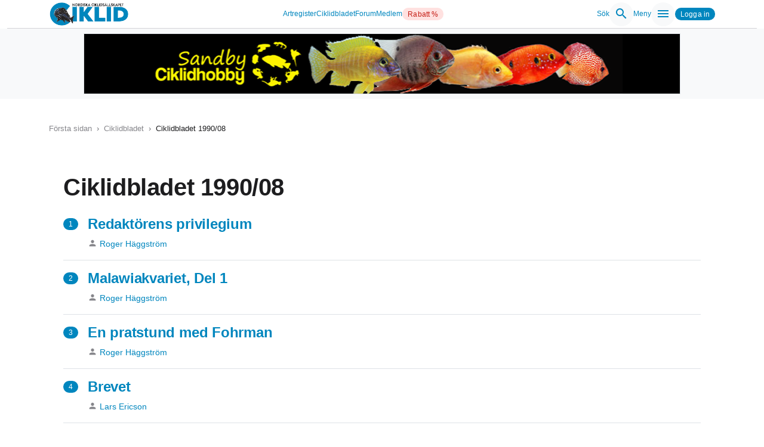

--- FILE ---
content_type: text/html; charset=utf-8
request_url: https://www.ciklid.org/artikelarkiv/cb_artikel_nummer.php?nr=199008
body_size: 4326
content:
<!-- Christian Alfredsson, uppdaterad 20240601 -->

<!DOCTYPE html>
<html lang="sv">
<head>
    <meta charset="utf-8">
    <meta name="viewport" content="width=device-width, initial-scale=1">
    <meta http-equiv="Content-Type" content="text/html; charset=utf-8">
    
    <!-- Favicon -->
    <link rel="shortcut icon" href="/favicon.ico">

    <!-- Material icons -->
    <link href="https://fonts.googleapis.com/icon?family=Material+Icons" rel="stylesheet">

    <!-- Bootstrap 5 CSS -->
    <link href="/ciklid-include/css/bootstrap.min.css" rel="stylesheet">
    
    <!-- Ciklid Custom CSS -->
    <link rel="stylesheet" href="/ciklid-include/css/style.css">
    
    <!-- Ciklid Lightbox CSS -->
    <link rel="stylesheet" href="/ciklid-include/css/ciklid-lightbox.css">
    
    <!-- Leaflet CSS - Lazy loadas när kartan är nära viewport (sätts via $load_leaflet variabel) -->
        
    <!-- Custom CSS (Loaded last to override theme styles) -->
    <link rel="stylesheet" href="/designguide/css/component-library.css?v=1768721721">
</head>
<body class="bg-white">


<div class="container-fluid ciklid-navbar-wrapper">
    <nav class="apple-navbar d-flex align-items-center">
        <div class="container d-flex justify-content-between align-items-center w-100">
        <!-- Logo -->
        <a href="/" class="apple-navbar-logo">
                        <picture>
                <source srcset="/ciklid-include/images/cache/webp/5c7d8cf5938e5ffdf8fb6de625dfd1ee.webp" type="image/webp">
                <img src="/wp-content/uploads/2023/11/NCS-logo-2023_500px.png" alt="Ciklid.org" height="77">
            </picture>
        </a>

        <!-- Desktop Navigation -->
        <ul class="list-unstyled m-0 p-0 d-flex align-items-center gap-4 d-none d-md-flex">
            <li><a href="/artregister">Artregister</a></li>
            <li><a href="/ciklidbladet">Ciklidbladet</a></li>
            <li><a href="https://forum.ciklid.org/">Forum</a></li>
            <li><a href="/medlem">Medlem</a></li>
            <li><a href="https://www.ciklid.org/affarer/rabattaffar/" class="badge bg-danger rounded-pill text-white">Rabatt %</a></li>
        </ul>

        <!-- Desktop Actions -->
        <div class="apple-navbar-actions d-none d-md-flex align-items-center gap-3">
            <a href="/sok/" class="text-decoration-none d-flex align-items-center gap-2" aria-label="Sök">
                Sök
                <div class="bg-light rounded-circle d-flex align-items-center justify-content-center p-2">
                    <span class="material-icons">search</span>
                </div>
            </a>

            <a href="#" class="text-decoration-none d-flex align-items-center gap-2" id="desktop-menu-trigger" aria-label="Meny">
                Meny
                <div class="bg-light rounded-circle d-flex align-items-center justify-content-center p-2">
                    <span class="material-icons">menu</span>
                </div>
            </a>

                            <!-- Logged Out State -->
                <a href="/oauth/?redirect=%2Fartikelarkiv%2Fcb_artikel_nummer.php%3Fnr%3D199008" class="badge bg-primary">Logga in</a>
                    </div>

        <!-- Mobile Actions -->
        <div class="apple-navbar-mobile-actions d-flex d-md-none align-items-center gap-3">
            <a href="/sok/" class="text-decoration-none d-flex align-items-center gap-2" aria-label="Sök">
                <span class="d-none d-md-inline">Sök</span>
                <div class="bg-light rounded-circle d-flex align-items-center justify-content-center p-2">
                    <span class="material-icons">search</span>
                </div>
            </a>
            <a href="#" class="text-decoration-none d-flex align-items-center gap-2" id="mobile-menu-trigger" aria-label="Meny">
                <span class="d-none d-md-inline">Meny</span>
                <div class="bg-light rounded-circle d-flex align-items-center justify-content-center p-2">
                    <span class="material-icons">menu</span>
                </div>
            </a>
                            <a href="/oauth/?redirect=%2Fartikelarkiv%2Fcb_artikel_nummer.php%3Fnr%3D199008" class="badge bg-primary" aria-label="Logga in">Logga in</a>
                    </div>
        </div>
    </nav>
</div>

<!-- Fullscreen Overlay Menu -->
<div class="apple-menu-overlay" id="apple-menu-overlay">
    <div class="apple-menu-content d-flex flex-column">
        <div class="apple-menu-header d-flex justify-content-between align-items-center mb-5 pb-3">
            <span class="h5 mb-0">Meny</span>
            <button class="btn btn-link text-dark p-0" id="menu-close" aria-label="Stäng">
                <span class="material-icons">close</span>
            </button>
        </div>
        <div class="apple-menu-links d-flex flex-column gap-4">
            <a href="https://www.ciklid.org/affarer/rabattaffar/" class="btn btn-danger rounded-pill text-white">Rabatt %</a>
            <a href="/artregister" class="apple-menu-link fs-3 fw-semibold text-dark text-decoration-none">Artregister</a>
            <a href="/ciklidbladet" class="apple-menu-link fs-3 fw-semibold text-dark text-decoration-none">Ciklidbladet</a>
            <a href="https://forum.ciklid.org/" class="apple-menu-link fs-3 fw-semibold text-dark text-decoration-none">Forum</a>
            
            <!-- Submenu: Medlem (tidigare Medlemskap) -->
            <div class="apple-menu-item-has-children">
                <button class="apple-menu-link w-100 text-start d-flex justify-content-between align-items-center bg-transparent border-0 p-0 fs-3 fw-semibold text-dark text-decoration-none" onclick="toggleSubmenu(this)">
                    Medlem <span class="material-icons">expand_more</span>
                </button>
                <div class="apple-submenu d-none ps-3 mt-2 border-start border-2 ms-2">
                    <a href="https://www.ciklid.org/blimedlem/" class="apple-menu-link py-2 d-block text-primary text-decoration-none">Bli medlem</a>
                    <a href="https://www.ciklid.org/medlem/" class="apple-menu-link py-2 d-block text-primary text-decoration-none">Allt om medlemskapet</a>
                    <a href="https://www.ciklid.org/hedersmedlemmar/" class="apple-menu-link py-2 d-block text-primary text-decoration-none">Hedersmedlemmar</a>
                    <a href="https://www.ciklid.org/guldabborren/" class="apple-menu-link py-2 d-block text-primary text-decoration-none">Guldabborren</a>
                    <a href="https://www.ciklid.org/merchandise/" class="apple-menu-link py-2 d-block text-primary text-decoration-none">Merchandise</a>
                </div>
            </div>

            <!-- Submenu: Affärer -->
            <div class="apple-menu-item-has-children">
                <button class="apple-menu-link w-100 text-start d-flex justify-content-between align-items-center bg-transparent border-0 p-0 fs-3 fw-semibold text-dark text-decoration-none" onclick="toggleSubmenu(this)">
                    Affärer <span class="material-icons">expand_more</span>
                </button>
                <div class="apple-submenu d-none ps-3 mt-2 border-start border-2 ms-2">
                    <a href="https://www.ciklid.org/rabattaffar/" class="apple-menu-link py-2 d-block text-primary text-decoration-none">Rabatt % för medlemmar</a>
                    <a href="https://www.ciklid.org/affarer/annonsera-hos-oss/" class="apple-menu-link py-2 d-block text-primary text-decoration-none">Bli affärspartner</a>
                    <a href="https://www.ciklid.org/affarer/annonsera-hos-oss/" class="apple-menu-link py-2 d-block text-primary text-decoration-none">Annonsera hos oss</a>
                </div>
            </div>

            <a href="https://www.ciklid.org/ciklidstammor/" class="apple-menu-link fs-3 fw-semibold text-dark text-decoration-none">Ciklidstämmor</a>
            <a href="https://www.ciklid.org/faq" class="apple-menu-link fs-3 fw-semibold text-dark text-decoration-none">Frågor & svar</a>

            <!-- Submenu: Föreningsinfo -->
            <div class="apple-menu-item-has-children">
                <button class="apple-menu-link w-100 text-start d-flex justify-content-between align-items-center bg-transparent border-0 p-0 fs-3 fw-semibold text-dark text-decoration-none" onclick="toggleSubmenu(this)">
                    Föreningsinfo <span class="material-icons">expand_more</span>
                </button>
                <div class="apple-submenu d-none ps-3 mt-2 border-start border-2 ms-2">
                    <a href="https://www.ciklid.org/stadgar-for-nordiska-ciklidsallskapet/" class="apple-menu-link py-2 d-block text-primary text-decoration-none">Stadgar</a>
                    <a href="https://www.ciklid.org/medlem/nordiska-ciklidsallskapets-stipendier/" class="apple-menu-link py-2 d-block text-primary text-decoration-none">Stipendier</a>
                    <a href="https://www.ciklid.org/foreningsinformation/miljo-samhalle/" class="apple-menu-link py-2 d-block text-primary text-decoration-none">Miljö & Samhälle</a>
                    <a href="https://www.ciklid.org/styrelsen/" class="apple-menu-link py-2 d-block text-primary text-decoration-none">Styrelsen</a>
                    <a href="https://www.ciklid.org/skriva-en-artikel-till-ciklidbladet/" class="apple-menu-link py-2 d-block text-primary text-decoration-none">Skriva artikel</a>
                    <a href="https://www.ciklid.org/om-ciklid-org/gdpr/" class="apple-menu-link py-2 d-block text-primary text-decoration-none">GDPR</a>
                </div>
            </div>

            <a href="https://forum.ciklid.org/" class="apple-menu-link fs-3 fw-semibold text-dark text-decoration-none">Köp & Sälj</a>
            <a href="https://www.ciklid.org/ny-med-ciklider/" class="apple-menu-link fs-3 fw-semibold text-dark text-decoration-none">Ny med Ciklider</a>
            <a href="https://www.ciklid.org/vaxter/" class="apple-menu-link fs-3 fw-semibold text-dark text-decoration-none">Växter</a>
        </div>
        <div class="apple-menu-footer mt-4">
                            <a href="/oauth/?redirect=%2Fartikelarkiv%2Fcb_artikel_nummer.php%3Fnr%3D199008" class="btn btn-primary w-100">Logga in</a>
                    </div>
    </div>
</div>


<!-- Bootstrap 5 JavaScript Bundle -->
<script src="/ciklid-include/js/bootstrap.bundle.min.js"></script>

<!-- Ciklid Lightbox JavaScript -->
<script src="/ciklid-include/js/ciklid-lightbox.js"></script>

<!-- Navigation JavaScript - Laddas asynkront -->
<script src="/ciklid-include/js/navigation.js" defer></script>

<div class="container-fluid text-center bg-light w-100">
    <div class="container bg-light">
                <div class="row bg-light">
                    <div class="col bg-light">
                        <div class="p-2 text-center bg-light">
                            <a href="http://www.ciklidhobby.nu/" target="_blank" rel="noopener noreferrer">
                                <img src="/banners/sandby-ciklidhobby.png" 
                                     alt="Sandby Ciklidhobby" 
                                     title="Sandby Ciklidhobby" 
                                     class="img-fluid border"
                                     width="1000"
                                     height="150"
                                     loading="lazy">
                            </a>
                        </div>
                    </div>
                </div>
            </div></div>

<div class="container mt-4">

    <title>Ciklidbladet 1990/08 - 11 artiklar | Nordiska Ciklidsällskapet</title>
    
    <!-- Brödsmulor -->
    <nav aria-label="breadcrumb" class="py-3">
        <ol class="breadcrumb">
            <li class="breadcrumb-item"><a href="/">Första sidan</a></li>
            <li class="breadcrumb-item"><a href="/artikelarkiv">Ciklidbladet</a></li>
            <li class="breadcrumb-item active">Ciklidbladet 1990/08</li>
        </ol>
    </nav>

    <div class="container px-3 px-lg-4 py-4 py-lg-5">
        <!-- Rubrik -->
        <h1>Ciklidbladet 1990/08</h1>
        
        <!-- Artikellista -->
        <div class="row g-3 g-lg-4 mb-4 mb-lg-5">
            <div class="col-12">
                <div class="list-group list-group-flush">
                                        <div class="list-group-item border-bottom px-0 py-3">
                        <div class="d-flex align-items-start">
                            <div class="flex-shrink-0 me-3">
                                <span class="badge bg-primary rounded-pill">1</span>
                            </div>
                            <div class="flex-grow-1">
                                <h3>
                                                                        <a href="cb_artikel_visa.php?nr=199008&lopnr=1" 
                                       class="text-decoration-none"
                                       aria-label="Läs artikel: Redaktörens privilegium">
                                        Redaktörens privilegium                                    </a>
                                </h3>
                                                                <p class="text-muted mb-0 small d-flex align-items-center">
                                    <span class="material-icons icon-sm me-1">person</span>
                                    <a href="/artikelarkiv/cb_alla.php?forfattare=Roger+H%C3%A4ggstr%C3%B6m" 
                                       class="text-decoration-none">
                                        Roger Häggström                                    </a>
                                </p>
                                                            </div>
                        </div>
                    </div>
                                        <div class="list-group-item border-bottom px-0 py-3">
                        <div class="d-flex align-items-start">
                            <div class="flex-shrink-0 me-3">
                                <span class="badge bg-primary rounded-pill">2</span>
                            </div>
                            <div class="flex-grow-1">
                                <h3>
                                                                        <a href="cb_artikel_visa.php?nr=199008&lopnr=2" 
                                       class="text-decoration-none"
                                       aria-label="Läs artikel: Malawiakvariet, Del 1">
                                        Malawiakvariet, Del 1                                    </a>
                                </h3>
                                                                <p class="text-muted mb-0 small d-flex align-items-center">
                                    <span class="material-icons icon-sm me-1">person</span>
                                    <a href="/artikelarkiv/cb_alla.php?forfattare=Roger+H%C3%A4ggstr%C3%B6m" 
                                       class="text-decoration-none">
                                        Roger Häggström                                    </a>
                                </p>
                                                            </div>
                        </div>
                    </div>
                                        <div class="list-group-item border-bottom px-0 py-3">
                        <div class="d-flex align-items-start">
                            <div class="flex-shrink-0 me-3">
                                <span class="badge bg-primary rounded-pill">3</span>
                            </div>
                            <div class="flex-grow-1">
                                <h3>
                                                                        <a href="cb_artikel_visa.php?nr=199008&lopnr=3" 
                                       class="text-decoration-none"
                                       aria-label="Läs artikel: En pratstund med Fohrman">
                                        En pratstund med Fohrman                                    </a>
                                </h3>
                                                                <p class="text-muted mb-0 small d-flex align-items-center">
                                    <span class="material-icons icon-sm me-1">person</span>
                                    <a href="/artikelarkiv/cb_alla.php?forfattare=Roger+H%C3%A4ggstr%C3%B6m" 
                                       class="text-decoration-none">
                                        Roger Häggström                                    </a>
                                </p>
                                                            </div>
                        </div>
                    </div>
                                        <div class="list-group-item border-bottom px-0 py-3">
                        <div class="d-flex align-items-start">
                            <div class="flex-shrink-0 me-3">
                                <span class="badge bg-primary rounded-pill">4</span>
                            </div>
                            <div class="flex-grow-1">
                                <h3>
                                                                        <a href="cb_artikel_visa.php?nr=199008&lopnr=4" 
                                       class="text-decoration-none"
                                       aria-label="Läs artikel: Brevet">
                                        Brevet                                    </a>
                                </h3>
                                                                <p class="text-muted mb-0 small d-flex align-items-center">
                                    <span class="material-icons icon-sm me-1">person</span>
                                    <a href="/artikelarkiv/cb_alla.php?forfattare=Lars+Ericson" 
                                       class="text-decoration-none">
                                        Lars Ericson                                    </a>
                                </p>
                                                            </div>
                        </div>
                    </div>
                                        <div class="list-group-item border-bottom px-0 py-3">
                        <div class="d-flex align-items-start">
                            <div class="flex-shrink-0 me-3">
                                <span class="badge bg-primary rounded-pill">5</span>
                            </div>
                            <div class="flex-grow-1">
                                <h3>
                                                                        <a href="cb_artikel_visa.php?nr=199008&lopnr=5" 
                                       class="text-decoration-none"
                                       aria-label="Läs artikel: Om arternas bevarande, Akvaristik och positivlistor">
                                        Om arternas bevarande, Akvaristik och positivlistor                                    </a>
                                </h3>
                                                                <p class="text-muted mb-0 small d-flex align-items-center">
                                    <span class="material-icons icon-sm me-1">person</span>
                                    <a href="/artikelarkiv/cb_alla.php?forfattare=Sven+O.+Kullander" 
                                       class="text-decoration-none">
                                        Sven O. Kullander                                    </a>
                                </p>
                                                            </div>
                        </div>
                    </div>
                                        <div class="list-group-item border-bottom px-0 py-3">
                        <div class="d-flex align-items-start">
                            <div class="flex-shrink-0 me-3">
                                <span class="badge bg-primary rounded-pill">6</span>
                            </div>
                            <div class="flex-grow-1">
                                <h3>
                                                                        <a href="cb_artikel_visa.php?nr=199008&lopnr=6" 
                                       class="text-decoration-none"
                                       aria-label="Läs artikel: &quot;Röd Zebra&quot; Marmelade Cat?">
                                        "Röd Zebra" Marmelade Cat?                                    </a>
                                </h3>
                                                                <p class="text-muted mb-0 small d-flex align-items-center">
                                    <span class="material-icons icon-sm me-1">person</span>
                                    <a href="/artikelarkiv/cb_alla.php?forfattare=Magnus+M%C3%A4ngersdorff" 
                                       class="text-decoration-none">
                                        Magnus Mängersdorff                                    </a>
                                </p>
                                                            </div>
                        </div>
                    </div>
                                        <div class="list-group-item border-bottom px-0 py-3">
                        <div class="d-flex align-items-start">
                            <div class="flex-shrink-0 me-3">
                                <span class="badge bg-primary rounded-pill">7</span>
                            </div>
                            <div class="flex-grow-1">
                                <h3>
                                                                        <a href="cb_artikel_visa.php?nr=199008&lopnr=7" 
                                       class="text-decoration-none"
                                       aria-label="Läs artikel: Pterophyllum scalare">
                                        Pterophyllum scalare                                    </a>
                                </h3>
                                                                <p class="text-muted mb-0 small d-flex align-items-center">
                                    <span class="material-icons icon-sm me-1">person</span>
                                    <a href="/artikelarkiv/cb_alla.php?forfattare=Roman+Sznober" 
                                       class="text-decoration-none">
                                        Roman Sznober                                    </a>
                                </p>
                                                            </div>
                        </div>
                    </div>
                                        <div class="list-group-item border-bottom px-0 py-3">
                        <div class="d-flex align-items-start">
                            <div class="flex-shrink-0 me-3">
                                <span class="badge bg-primary rounded-pill">8</span>
                            </div>
                            <div class="flex-grow-1">
                                <h3>
                                                                        <a href="cb_artikel_visa.php?nr=199008&lopnr=8" 
                                       class="text-decoration-none"
                                       aria-label="Läs artikel: Ciklidgruppen i Övik kallar till en Norrlandsträff">
                                        Ciklidgruppen i Övik kallar till en Norrlandsträff                                    </a>
                                </h3>
                                                                <p class="text-muted mb-0 small d-flex align-items-center">
                                    <span class="material-icons icon-sm me-1">person</span>
                                    <a href="/artikelarkiv/cb_alla.php?forfattare=Roger+H%C3%A4ggstr%C3%B6m" 
                                       class="text-decoration-none">
                                        Roger Häggström                                    </a>
                                </p>
                                                            </div>
                        </div>
                    </div>
                                        <div class="list-group-item border-bottom px-0 py-3">
                        <div class="d-flex align-items-start">
                            <div class="flex-shrink-0 me-3">
                                <span class="badge bg-primary rounded-pill">9</span>
                            </div>
                            <div class="flex-grow-1">
                                <h3>
                                                                        <a href="cb_artikel_visa.php?nr=199008&lopnr=9" 
                                       class="text-decoration-none"
                                       aria-label="Läs artikel: Nationalencyklopedin!">
                                        Nationalencyklopedin!                                    </a>
                                </h3>
                                                                <p class="text-muted mb-0 small d-flex align-items-center">
                                    <span class="material-icons icon-sm me-1">person</span>
                                    <a href="/artikelarkiv/cb_alla.php?forfattare=Roger+H%C3%A4ggstr%C3%B6m" 
                                       class="text-decoration-none">
                                        Roger Häggström                                    </a>
                                </p>
                                                            </div>
                        </div>
                    </div>
                                        <div class="list-group-item border-bottom px-0 py-3">
                        <div class="d-flex align-items-start">
                            <div class="flex-shrink-0 me-3">
                                <span class="badge bg-primary rounded-pill">10</span>
                            </div>
                            <div class="flex-grow-1">
                                <h3>
                                                                        <a href="cb_artikel_visa.php?nr=199008&lopnr=10" 
                                       class="text-decoration-none"
                                       aria-label="Läs artikel: Från &quot;Slöjisar&quot; till &quot;Lejon&quot;!">
                                        Från "Slöjisar" till "Lejon"!                                    </a>
                                </h3>
                                                                <p class="text-muted mb-0 small d-flex align-items-center">
                                    <span class="material-icons icon-sm me-1">person</span>
                                    <a href="/artikelarkiv/cb_alla.php?forfattare=M%C3%A5na+Johansson" 
                                       class="text-decoration-none">
                                        Måna Johansson                                    </a>
                                </p>
                                                            </div>
                        </div>
                    </div>
                                        <div class="list-group-item border-bottom px-0 py-3">
                        <div class="d-flex align-items-start">
                            <div class="flex-shrink-0 me-3">
                                <span class="badge bg-primary rounded-pill">11</span>
                            </div>
                            <div class="flex-grow-1">
                                <h3>
                                                                        <a href="cb_artikel_visa.php?nr=199008&lopnr=11" 
                                       class="text-decoration-none"
                                       aria-label="Läs artikel: Elis Frågehörna">
                                        Elis Frågehörna                                    </a>
                                </h3>
                                                                <p class="text-muted mb-0 small d-flex align-items-center">
                                    <span class="material-icons icon-sm me-1">person</span>
                                    <a href="/artikelarkiv/cb_alla.php?forfattare=Elis+Hertig" 
                                       class="text-decoration-none">
                                        Elis Hertig                                    </a>
                                </p>
                                                            </div>
                        </div>
                    </div>
                                    </div>
            </div>
        </div>
    </div>

    <footer class="apple-footer">
    <div class="container apple-footer-content">
        <div class="row">
            <div class="col-md-4 mb-4">
                <h5>Nordiska Ciklidsällskapet</h5>
                <p class="text-muted small">
                    Nordiska Ciklidsällskapet är en ideell förening grundad 1967 för nordiska akvarister med intresse för ciklider. Föreningen ger ut medlemstidningen Ciklidbladet fyra gånger per år med artbeskrivningar, skötseltips och aktuell forskning. Medlemmarna träffas på årsmötet och utbyter erfarenheter om skötsel och avel av ciklider.
                </p>
            </div>
            <div class="col-md-4 mb-4">
                <h5 class="text-dark mb-3">Kontakt</h5>
                <div class="text-muted small">
                    <div class="mb-3">
                        <div class="fw-bold mb-1">
                            <a href="mailto:redaktor@ciklid.org" class="text-decoration-none text-muted">Bidra till Ciklidbladet: redaktor@ciklid.org</a>
                        </div>
                        <div class="small">Skicka in artiklar, artbeskrivningar eller frågor om tidningen</div>
                    </div>
                    <div class="mb-3">
                        <div class="fw-bold mb-1">
                            <a href="mailto:medlem@ciklid.org" class="text-decoration-none text-muted">Medlemskap: medlem@ciklid.org</a>
                        </div>
                        <div class="small">Frågor om medlemskap och prenumeration</div>
                    </div>
                    <div class="mb-3">
                        <div class="fw-bold mb-1">
                            <a href="mailto:webmaster@ciklid.org" class="text-decoration-none text-muted">Webben: webmaster@ciklid.org</a>
                        </div>
                        <div class="small">Tekniska frågor om webbplatsen</div>
                    </div>
                </div>
            </div>
            <div class="col-md-4 mb-4">
                <h5>Följ oss</h5>
                <div class="d-flex gap-3">
                    <a href="https://www.facebook.com/groups/131670247918/" target="_blank" class="text-muted"><span class="material-icons">facebook</span></a>
                    <a href="https://www.instagram.com/ncs_nordiska_ciklidsallskapet/" target="_blank" class="text-muted"><span class="material-icons">photo_camera</span></a>
                    <a href="https://www.youtube.com/channel/UCX0zAGwVKm7xbyv8yDX1KbQ" target="_blank" class="text-muted"><span class="material-icons">play_circle</span></a>
                </div>
            </div>
        </div>
    </div>
    <div class="container">
        <div class="pt-4 text-center text-muted small">
            <p>&copy; 2026 Nordiska Ciklidsällskapet. Sponsrad av <a href="https://glesys.se/" class="text-muted">Glesys</a>.</p>
        </div>
    </div>
</footer>


<!-- JavaScript - Laddas i slutet för att inte blockera rendering -->
<!-- jQuery 3.7.1 - Lokal fil, defer för att inte blockera rendering -->
<script src="/ciklid-include/js/jquery-3.7.1.min.js" defer></script>
<!-- Leaflet CSS & JS - Lazy loadas när kartan är nära viewport (sätts via $load_leaflet variabel) -->
<script src="/ciklid-include/js/bootstrap.bundle.min.js" defer></script>
<!-- bootstrap-slider.js kräver jQuery, så den måste vänta på jQuery -->
<script src="/ciklid-include/js/bootstrap-slider.js" defer></script>
<script src="/ciklid-include/js/ciklid-lightbox.js" defer></script>
</body>
</html>